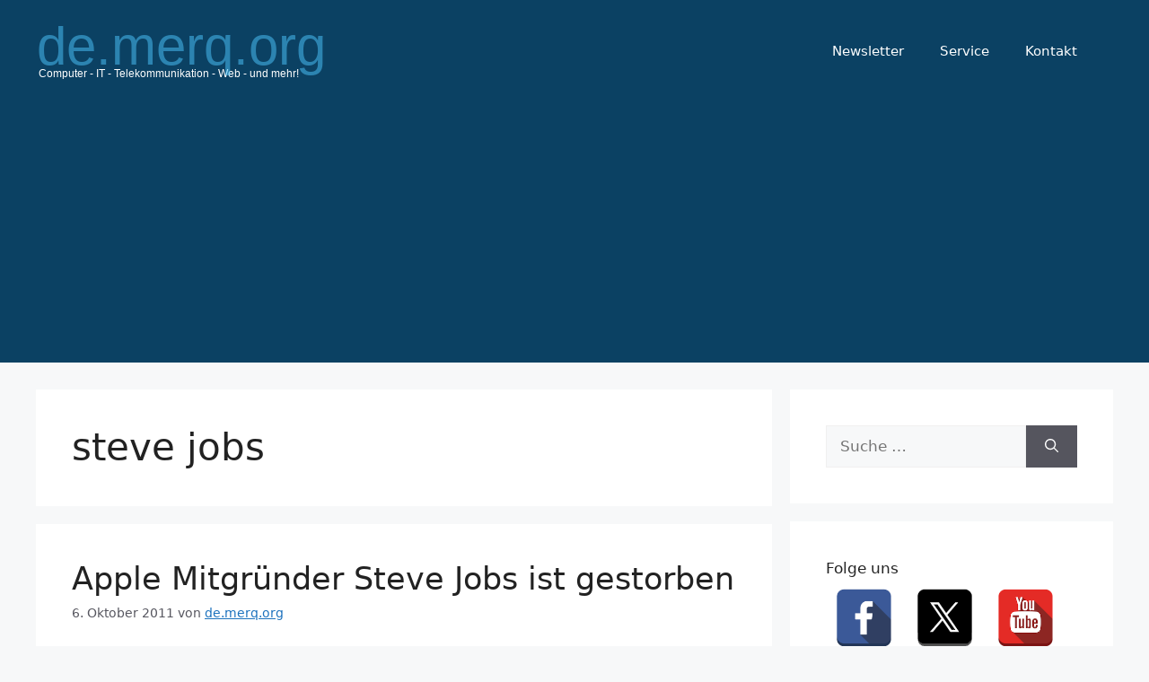

--- FILE ---
content_type: text/html; charset=UTF-8
request_url: https://de.merq.org/blog/tag/steve-jobs/
body_size: 12179
content:
<!DOCTYPE html>
<html lang="de">
<head>
	<meta charset="UTF-8">
	<link rel="profile" href="https://gmpg.org/xfn/11">
	<title>steve jobs &#8211; de.merq.org | IT- und Technikblog</title>
<meta name='robots' content='max-image-preview:large' />
	<style>img:is([sizes="auto" i], [sizes^="auto," i]) { contain-intrinsic-size: 3000px 1500px }</style>
	<meta name="viewport" content="width=device-width, initial-scale=1"><link rel="alternate" type="application/rss+xml" title="de.merq.org | IT- und Technikblog &raquo; Feed" href="https://de.merq.org/feed/" />
<link rel="alternate" type="application/rss+xml" title="de.merq.org | IT- und Technikblog &raquo; steve jobs Schlagwort-Feed" href="https://de.merq.org/blog/tag/steve-jobs/feed/" />
<script>
window._wpemojiSettings = {"baseUrl":"https:\/\/s.w.org\/images\/core\/emoji\/15.0.3\/72x72\/","ext":".png","svgUrl":"https:\/\/s.w.org\/images\/core\/emoji\/15.0.3\/svg\/","svgExt":".svg","source":{"concatemoji":"https:\/\/de.merq.org\/wp-includes\/js\/wp-emoji-release.min.js?ver=6.7.4"}};
/*! This file is auto-generated */
!function(i,n){var o,s,e;function c(e){try{var t={supportTests:e,timestamp:(new Date).valueOf()};sessionStorage.setItem(o,JSON.stringify(t))}catch(e){}}function p(e,t,n){e.clearRect(0,0,e.canvas.width,e.canvas.height),e.fillText(t,0,0);var t=new Uint32Array(e.getImageData(0,0,e.canvas.width,e.canvas.height).data),r=(e.clearRect(0,0,e.canvas.width,e.canvas.height),e.fillText(n,0,0),new Uint32Array(e.getImageData(0,0,e.canvas.width,e.canvas.height).data));return t.every(function(e,t){return e===r[t]})}function u(e,t,n){switch(t){case"flag":return n(e,"\ud83c\udff3\ufe0f\u200d\u26a7\ufe0f","\ud83c\udff3\ufe0f\u200b\u26a7\ufe0f")?!1:!n(e,"\ud83c\uddfa\ud83c\uddf3","\ud83c\uddfa\u200b\ud83c\uddf3")&&!n(e,"\ud83c\udff4\udb40\udc67\udb40\udc62\udb40\udc65\udb40\udc6e\udb40\udc67\udb40\udc7f","\ud83c\udff4\u200b\udb40\udc67\u200b\udb40\udc62\u200b\udb40\udc65\u200b\udb40\udc6e\u200b\udb40\udc67\u200b\udb40\udc7f");case"emoji":return!n(e,"\ud83d\udc26\u200d\u2b1b","\ud83d\udc26\u200b\u2b1b")}return!1}function f(e,t,n){var r="undefined"!=typeof WorkerGlobalScope&&self instanceof WorkerGlobalScope?new OffscreenCanvas(300,150):i.createElement("canvas"),a=r.getContext("2d",{willReadFrequently:!0}),o=(a.textBaseline="top",a.font="600 32px Arial",{});return e.forEach(function(e){o[e]=t(a,e,n)}),o}function t(e){var t=i.createElement("script");t.src=e,t.defer=!0,i.head.appendChild(t)}"undefined"!=typeof Promise&&(o="wpEmojiSettingsSupports",s=["flag","emoji"],n.supports={everything:!0,everythingExceptFlag:!0},e=new Promise(function(e){i.addEventListener("DOMContentLoaded",e,{once:!0})}),new Promise(function(t){var n=function(){try{var e=JSON.parse(sessionStorage.getItem(o));if("object"==typeof e&&"number"==typeof e.timestamp&&(new Date).valueOf()<e.timestamp+604800&&"object"==typeof e.supportTests)return e.supportTests}catch(e){}return null}();if(!n){if("undefined"!=typeof Worker&&"undefined"!=typeof OffscreenCanvas&&"undefined"!=typeof URL&&URL.createObjectURL&&"undefined"!=typeof Blob)try{var e="postMessage("+f.toString()+"("+[JSON.stringify(s),u.toString(),p.toString()].join(",")+"));",r=new Blob([e],{type:"text/javascript"}),a=new Worker(URL.createObjectURL(r),{name:"wpTestEmojiSupports"});return void(a.onmessage=function(e){c(n=e.data),a.terminate(),t(n)})}catch(e){}c(n=f(s,u,p))}t(n)}).then(function(e){for(var t in e)n.supports[t]=e[t],n.supports.everything=n.supports.everything&&n.supports[t],"flag"!==t&&(n.supports.everythingExceptFlag=n.supports.everythingExceptFlag&&n.supports[t]);n.supports.everythingExceptFlag=n.supports.everythingExceptFlag&&!n.supports.flag,n.DOMReady=!1,n.readyCallback=function(){n.DOMReady=!0}}).then(function(){return e}).then(function(){var e;n.supports.everything||(n.readyCallback(),(e=n.source||{}).concatemoji?t(e.concatemoji):e.wpemoji&&e.twemoji&&(t(e.twemoji),t(e.wpemoji)))}))}((window,document),window._wpemojiSettings);
</script>
<style id='wp-emoji-styles-inline-css'>

	img.wp-smiley, img.emoji {
		display: inline !important;
		border: none !important;
		box-shadow: none !important;
		height: 1em !important;
		width: 1em !important;
		margin: 0 0.07em !important;
		vertical-align: -0.1em !important;
		background: none !important;
		padding: 0 !important;
	}
</style>
<link rel='stylesheet' id='wp-block-library-css' href='https://de.merq.org/wp-includes/css/dist/block-library/style.min.css?ver=6.7.4' media='all' />
<style id='classic-theme-styles-inline-css'>
/*! This file is auto-generated */
.wp-block-button__link{color:#fff;background-color:#32373c;border-radius:9999px;box-shadow:none;text-decoration:none;padding:calc(.667em + 2px) calc(1.333em + 2px);font-size:1.125em}.wp-block-file__button{background:#32373c;color:#fff;text-decoration:none}
</style>
<style id='global-styles-inline-css'>
:root{--wp--preset--aspect-ratio--square: 1;--wp--preset--aspect-ratio--4-3: 4/3;--wp--preset--aspect-ratio--3-4: 3/4;--wp--preset--aspect-ratio--3-2: 3/2;--wp--preset--aspect-ratio--2-3: 2/3;--wp--preset--aspect-ratio--16-9: 16/9;--wp--preset--aspect-ratio--9-16: 9/16;--wp--preset--color--black: #000000;--wp--preset--color--cyan-bluish-gray: #abb8c3;--wp--preset--color--white: #ffffff;--wp--preset--color--pale-pink: #f78da7;--wp--preset--color--vivid-red: #cf2e2e;--wp--preset--color--luminous-vivid-orange: #ff6900;--wp--preset--color--luminous-vivid-amber: #fcb900;--wp--preset--color--light-green-cyan: #7bdcb5;--wp--preset--color--vivid-green-cyan: #00d084;--wp--preset--color--pale-cyan-blue: #8ed1fc;--wp--preset--color--vivid-cyan-blue: #0693e3;--wp--preset--color--vivid-purple: #9b51e0;--wp--preset--color--contrast: var(--contrast);--wp--preset--color--contrast-2: var(--contrast-2);--wp--preset--color--contrast-3: var(--contrast-3);--wp--preset--color--base: var(--base);--wp--preset--color--base-2: var(--base-2);--wp--preset--color--base-3: var(--base-3);--wp--preset--color--accent: var(--accent);--wp--preset--gradient--vivid-cyan-blue-to-vivid-purple: linear-gradient(135deg,rgba(6,147,227,1) 0%,rgb(155,81,224) 100%);--wp--preset--gradient--light-green-cyan-to-vivid-green-cyan: linear-gradient(135deg,rgb(122,220,180) 0%,rgb(0,208,130) 100%);--wp--preset--gradient--luminous-vivid-amber-to-luminous-vivid-orange: linear-gradient(135deg,rgba(252,185,0,1) 0%,rgba(255,105,0,1) 100%);--wp--preset--gradient--luminous-vivid-orange-to-vivid-red: linear-gradient(135deg,rgba(255,105,0,1) 0%,rgb(207,46,46) 100%);--wp--preset--gradient--very-light-gray-to-cyan-bluish-gray: linear-gradient(135deg,rgb(238,238,238) 0%,rgb(169,184,195) 100%);--wp--preset--gradient--cool-to-warm-spectrum: linear-gradient(135deg,rgb(74,234,220) 0%,rgb(151,120,209) 20%,rgb(207,42,186) 40%,rgb(238,44,130) 60%,rgb(251,105,98) 80%,rgb(254,248,76) 100%);--wp--preset--gradient--blush-light-purple: linear-gradient(135deg,rgb(255,206,236) 0%,rgb(152,150,240) 100%);--wp--preset--gradient--blush-bordeaux: linear-gradient(135deg,rgb(254,205,165) 0%,rgb(254,45,45) 50%,rgb(107,0,62) 100%);--wp--preset--gradient--luminous-dusk: linear-gradient(135deg,rgb(255,203,112) 0%,rgb(199,81,192) 50%,rgb(65,88,208) 100%);--wp--preset--gradient--pale-ocean: linear-gradient(135deg,rgb(255,245,203) 0%,rgb(182,227,212) 50%,rgb(51,167,181) 100%);--wp--preset--gradient--electric-grass: linear-gradient(135deg,rgb(202,248,128) 0%,rgb(113,206,126) 100%);--wp--preset--gradient--midnight: linear-gradient(135deg,rgb(2,3,129) 0%,rgb(40,116,252) 100%);--wp--preset--font-size--small: 13px;--wp--preset--font-size--medium: 20px;--wp--preset--font-size--large: 36px;--wp--preset--font-size--x-large: 42px;--wp--preset--spacing--20: 0.44rem;--wp--preset--spacing--30: 0.67rem;--wp--preset--spacing--40: 1rem;--wp--preset--spacing--50: 1.5rem;--wp--preset--spacing--60: 2.25rem;--wp--preset--spacing--70: 3.38rem;--wp--preset--spacing--80: 5.06rem;--wp--preset--shadow--natural: 6px 6px 9px rgba(0, 0, 0, 0.2);--wp--preset--shadow--deep: 12px 12px 50px rgba(0, 0, 0, 0.4);--wp--preset--shadow--sharp: 6px 6px 0px rgba(0, 0, 0, 0.2);--wp--preset--shadow--outlined: 6px 6px 0px -3px rgba(255, 255, 255, 1), 6px 6px rgba(0, 0, 0, 1);--wp--preset--shadow--crisp: 6px 6px 0px rgba(0, 0, 0, 1);}:where(.is-layout-flex){gap: 0.5em;}:where(.is-layout-grid){gap: 0.5em;}body .is-layout-flex{display: flex;}.is-layout-flex{flex-wrap: wrap;align-items: center;}.is-layout-flex > :is(*, div){margin: 0;}body .is-layout-grid{display: grid;}.is-layout-grid > :is(*, div){margin: 0;}:where(.wp-block-columns.is-layout-flex){gap: 2em;}:where(.wp-block-columns.is-layout-grid){gap: 2em;}:where(.wp-block-post-template.is-layout-flex){gap: 1.25em;}:where(.wp-block-post-template.is-layout-grid){gap: 1.25em;}.has-black-color{color: var(--wp--preset--color--black) !important;}.has-cyan-bluish-gray-color{color: var(--wp--preset--color--cyan-bluish-gray) !important;}.has-white-color{color: var(--wp--preset--color--white) !important;}.has-pale-pink-color{color: var(--wp--preset--color--pale-pink) !important;}.has-vivid-red-color{color: var(--wp--preset--color--vivid-red) !important;}.has-luminous-vivid-orange-color{color: var(--wp--preset--color--luminous-vivid-orange) !important;}.has-luminous-vivid-amber-color{color: var(--wp--preset--color--luminous-vivid-amber) !important;}.has-light-green-cyan-color{color: var(--wp--preset--color--light-green-cyan) !important;}.has-vivid-green-cyan-color{color: var(--wp--preset--color--vivid-green-cyan) !important;}.has-pale-cyan-blue-color{color: var(--wp--preset--color--pale-cyan-blue) !important;}.has-vivid-cyan-blue-color{color: var(--wp--preset--color--vivid-cyan-blue) !important;}.has-vivid-purple-color{color: var(--wp--preset--color--vivid-purple) !important;}.has-black-background-color{background-color: var(--wp--preset--color--black) !important;}.has-cyan-bluish-gray-background-color{background-color: var(--wp--preset--color--cyan-bluish-gray) !important;}.has-white-background-color{background-color: var(--wp--preset--color--white) !important;}.has-pale-pink-background-color{background-color: var(--wp--preset--color--pale-pink) !important;}.has-vivid-red-background-color{background-color: var(--wp--preset--color--vivid-red) !important;}.has-luminous-vivid-orange-background-color{background-color: var(--wp--preset--color--luminous-vivid-orange) !important;}.has-luminous-vivid-amber-background-color{background-color: var(--wp--preset--color--luminous-vivid-amber) !important;}.has-light-green-cyan-background-color{background-color: var(--wp--preset--color--light-green-cyan) !important;}.has-vivid-green-cyan-background-color{background-color: var(--wp--preset--color--vivid-green-cyan) !important;}.has-pale-cyan-blue-background-color{background-color: var(--wp--preset--color--pale-cyan-blue) !important;}.has-vivid-cyan-blue-background-color{background-color: var(--wp--preset--color--vivid-cyan-blue) !important;}.has-vivid-purple-background-color{background-color: var(--wp--preset--color--vivid-purple) !important;}.has-black-border-color{border-color: var(--wp--preset--color--black) !important;}.has-cyan-bluish-gray-border-color{border-color: var(--wp--preset--color--cyan-bluish-gray) !important;}.has-white-border-color{border-color: var(--wp--preset--color--white) !important;}.has-pale-pink-border-color{border-color: var(--wp--preset--color--pale-pink) !important;}.has-vivid-red-border-color{border-color: var(--wp--preset--color--vivid-red) !important;}.has-luminous-vivid-orange-border-color{border-color: var(--wp--preset--color--luminous-vivid-orange) !important;}.has-luminous-vivid-amber-border-color{border-color: var(--wp--preset--color--luminous-vivid-amber) !important;}.has-light-green-cyan-border-color{border-color: var(--wp--preset--color--light-green-cyan) !important;}.has-vivid-green-cyan-border-color{border-color: var(--wp--preset--color--vivid-green-cyan) !important;}.has-pale-cyan-blue-border-color{border-color: var(--wp--preset--color--pale-cyan-blue) !important;}.has-vivid-cyan-blue-border-color{border-color: var(--wp--preset--color--vivid-cyan-blue) !important;}.has-vivid-purple-border-color{border-color: var(--wp--preset--color--vivid-purple) !important;}.has-vivid-cyan-blue-to-vivid-purple-gradient-background{background: var(--wp--preset--gradient--vivid-cyan-blue-to-vivid-purple) !important;}.has-light-green-cyan-to-vivid-green-cyan-gradient-background{background: var(--wp--preset--gradient--light-green-cyan-to-vivid-green-cyan) !important;}.has-luminous-vivid-amber-to-luminous-vivid-orange-gradient-background{background: var(--wp--preset--gradient--luminous-vivid-amber-to-luminous-vivid-orange) !important;}.has-luminous-vivid-orange-to-vivid-red-gradient-background{background: var(--wp--preset--gradient--luminous-vivid-orange-to-vivid-red) !important;}.has-very-light-gray-to-cyan-bluish-gray-gradient-background{background: var(--wp--preset--gradient--very-light-gray-to-cyan-bluish-gray) !important;}.has-cool-to-warm-spectrum-gradient-background{background: var(--wp--preset--gradient--cool-to-warm-spectrum) !important;}.has-blush-light-purple-gradient-background{background: var(--wp--preset--gradient--blush-light-purple) !important;}.has-blush-bordeaux-gradient-background{background: var(--wp--preset--gradient--blush-bordeaux) !important;}.has-luminous-dusk-gradient-background{background: var(--wp--preset--gradient--luminous-dusk) !important;}.has-pale-ocean-gradient-background{background: var(--wp--preset--gradient--pale-ocean) !important;}.has-electric-grass-gradient-background{background: var(--wp--preset--gradient--electric-grass) !important;}.has-midnight-gradient-background{background: var(--wp--preset--gradient--midnight) !important;}.has-small-font-size{font-size: var(--wp--preset--font-size--small) !important;}.has-medium-font-size{font-size: var(--wp--preset--font-size--medium) !important;}.has-large-font-size{font-size: var(--wp--preset--font-size--large) !important;}.has-x-large-font-size{font-size: var(--wp--preset--font-size--x-large) !important;}
:where(.wp-block-post-template.is-layout-flex){gap: 1.25em;}:where(.wp-block-post-template.is-layout-grid){gap: 1.25em;}
:where(.wp-block-columns.is-layout-flex){gap: 2em;}:where(.wp-block-columns.is-layout-grid){gap: 2em;}
:root :where(.wp-block-pullquote){font-size: 1.5em;line-height: 1.6;}
</style>
<link rel='stylesheet' id='ssb-front-css-css' href='https://de.merq.org/wp-content/plugins/simple-social-buttons/assets/css/front.css?ver=5.3.1' media='all' />
<link rel='stylesheet' id='spacexchimp_p005-bootstrap-tooltip-css-css' href='https://de.merq.org/wp-content/plugins/social-media-buttons-toolbar/inc/lib/bootstrap-tooltip/bootstrap-tooltip.css?ver=4.73' media='all' />
<link rel='stylesheet' id='spacexchimp_p005-frontend-css-css' href='https://de.merq.org/wp-content/plugins/social-media-buttons-toolbar/inc/css/frontend.css?ver=4.73' media='all' />
<style id='spacexchimp_p005-frontend-css-inline-css'>

                    .sxc-follow-buttons {
                        text-align: left !important;
                    }
                    .sxc-follow-buttons .sxc-follow-button,
                    .sxc-follow-buttons .sxc-follow-button a,
                    .sxc-follow-buttons .sxc-follow-button a img {
                        width: 65px !important;
                        height: 65px !important;
                    }
                    .sxc-follow-buttons .sxc-follow-button {
                        margin: 10px !important;
                    }
                  
</style>
<link rel='stylesheet' id='wpappbox-css' href='https://de.merq.org/wp-content/plugins/wp-appbox/css/styles.min.css?ver=2.4.6' media='screen' />
<link rel='stylesheet' id='generate-style-css' href='https://de.merq.org/wp-content/themes/generatepress/assets/css/main.min.css?ver=3.1.3' media='all' />
<style id='generate-style-inline-css'>
body{background-color:var(--base-2);color:var(--contrast);}a{color:var(--accent);}a{text-decoration:underline;}.entry-title a, .site-branding a, a.button, .wp-block-button__link, .main-navigation a{text-decoration:none;}a:hover, a:focus, a:active{color:var(--contrast);}.wp-block-group__inner-container{max-width:1200px;margin-left:auto;margin-right:auto;}:root{--contrast:#222222;--contrast-2:#575760;--contrast-3:#b2b2be;--base:#f0f0f0;--base-2:#f7f8f9;--base-3:#ffffff;--accent:#1e73be;}.has-contrast-color{color:#222222;}.has-contrast-background-color{background-color:#222222;}.has-contrast-2-color{color:#575760;}.has-contrast-2-background-color{background-color:#575760;}.has-contrast-3-color{color:#b2b2be;}.has-contrast-3-background-color{background-color:#b2b2be;}.has-base-color{color:#f0f0f0;}.has-base-background-color{background-color:#f0f0f0;}.has-base-2-color{color:#f7f8f9;}.has-base-2-background-color{background-color:#f7f8f9;}.has-base-3-color{color:#ffffff;}.has-base-3-background-color{background-color:#ffffff;}.has-accent-color{color:#1e73be;}.has-accent-background-color{background-color:#1e73be;}.top-bar{background-color:#636363;color:#ffffff;}.top-bar a{color:#ffffff;}.top-bar a:hover{color:#303030;}.site-header{background-color:#0B4163;}.main-title a,.main-title a:hover{color:var(--contrast);}.site-description{color:var(--contrast-2);}.mobile-menu-control-wrapper .menu-toggle,.mobile-menu-control-wrapper .menu-toggle:hover,.mobile-menu-control-wrapper .menu-toggle:focus,.has-inline-mobile-toggle #site-navigation.toggled{background-color:rgba(0, 0, 0, 0.02);}.main-navigation,.main-navigation ul ul{background-color:#0B4163;}.main-navigation .main-nav ul li a, .main-navigation .menu-toggle, .main-navigation .menu-bar-items{color:var(--base-3);}.main-navigation .main-nav ul li:not([class*="current-menu-"]):hover > a, .main-navigation .main-nav ul li:not([class*="current-menu-"]):focus > a, .main-navigation .main-nav ul li.sfHover:not([class*="current-menu-"]) > a, .main-navigation .menu-bar-item:hover > a, .main-navigation .menu-bar-item.sfHover > a{color:var(--accent);}button.menu-toggle:hover,button.menu-toggle:focus{color:var(--base-3);}.main-navigation .main-nav ul li[class*="current-menu-"] > a{color:var(--accent);}.navigation-search input[type="search"],.navigation-search input[type="search"]:active, .navigation-search input[type="search"]:focus, .main-navigation .main-nav ul li.search-item.active > a, .main-navigation .menu-bar-items .search-item.active > a{color:var(--accent);}.main-navigation ul ul{background-color:var(--base);}.separate-containers .inside-article, .separate-containers .comments-area, .separate-containers .page-header, .one-container .container, .separate-containers .paging-navigation, .inside-page-header{background-color:var(--base-3);}.entry-title a{color:var(--contrast);}.entry-title a:hover{color:var(--contrast-2);}.entry-meta{color:var(--contrast-2);}.sidebar .widget{background-color:var(--base-3);}.footer-widgets{background-color:var(--base-3);}.site-info{background-color:var(--base-3);}input[type="text"],input[type="email"],input[type="url"],input[type="password"],input[type="search"],input[type="tel"],input[type="number"],textarea,select{color:var(--contrast);background-color:var(--base-2);border-color:var(--base);}input[type="text"]:focus,input[type="email"]:focus,input[type="url"]:focus,input[type="password"]:focus,input[type="search"]:focus,input[type="tel"]:focus,input[type="number"]:focus,textarea:focus,select:focus{color:var(--contrast);background-color:var(--base-2);border-color:var(--contrast-3);}button,html input[type="button"],input[type="reset"],input[type="submit"],a.button,a.wp-block-button__link:not(.has-background){color:#ffffff;background-color:#55555e;}button:hover,html input[type="button"]:hover,input[type="reset"]:hover,input[type="submit"]:hover,a.button:hover,button:focus,html input[type="button"]:focus,input[type="reset"]:focus,input[type="submit"]:focus,a.button:focus,a.wp-block-button__link:not(.has-background):active,a.wp-block-button__link:not(.has-background):focus,a.wp-block-button__link:not(.has-background):hover{color:#ffffff;background-color:#3f4047;}a.generate-back-to-top{background-color:rgba( 0,0,0,0.4 );color:#ffffff;}a.generate-back-to-top:hover,a.generate-back-to-top:focus{background-color:rgba( 0,0,0,0.6 );color:#ffffff;}@media (max-width:768px){.main-navigation .menu-bar-item:hover > a, .main-navigation .menu-bar-item.sfHover > a{background:none;color:var(--base-3);}}.nav-below-header .main-navigation .inside-navigation.grid-container, .nav-above-header .main-navigation .inside-navigation.grid-container{padding:0px 20px 0px 20px;}.site-main .wp-block-group__inner-container{padding:40px;}.separate-containers .paging-navigation{padding-top:20px;padding-bottom:20px;}.entry-content .alignwide, body:not(.no-sidebar) .entry-content .alignfull{margin-left:-40px;width:calc(100% + 80px);max-width:calc(100% + 80px);}.rtl .menu-item-has-children .dropdown-menu-toggle{padding-left:20px;}.rtl .main-navigation .main-nav ul li.menu-item-has-children > a{padding-right:20px;}@media (max-width:768px){.separate-containers .inside-article, .separate-containers .comments-area, .separate-containers .page-header, .separate-containers .paging-navigation, .one-container .site-content, .inside-page-header{padding:30px;}.site-main .wp-block-group__inner-container{padding:30px;}.inside-top-bar{padding-right:30px;padding-left:30px;}.inside-header{padding-right:30px;padding-left:30px;}.widget-area .widget{padding-top:30px;padding-right:30px;padding-bottom:30px;padding-left:30px;}.footer-widgets-container{padding-top:30px;padding-right:30px;padding-bottom:30px;padding-left:30px;}.inside-site-info{padding-right:30px;padding-left:30px;}.entry-content .alignwide, body:not(.no-sidebar) .entry-content .alignfull{margin-left:-30px;width:calc(100% + 60px);max-width:calc(100% + 60px);}.one-container .site-main .paging-navigation{margin-bottom:20px;}}/* End cached CSS */.is-right-sidebar{width:30%;}.is-left-sidebar{width:30%;}.site-content .content-area{width:70%;}@media (max-width:768px){.main-navigation .menu-toggle,.sidebar-nav-mobile:not(#sticky-placeholder){display:block;}.main-navigation ul,.gen-sidebar-nav,.main-navigation:not(.slideout-navigation):not(.toggled) .main-nav > ul,.has-inline-mobile-toggle #site-navigation .inside-navigation > *:not(.navigation-search):not(.main-nav){display:none;}.nav-align-right .inside-navigation,.nav-align-center .inside-navigation{justify-content:space-between;}.has-inline-mobile-toggle .mobile-menu-control-wrapper{display:flex;flex-wrap:wrap;}.has-inline-mobile-toggle .inside-header{flex-direction:row;text-align:left;flex-wrap:wrap;}.has-inline-mobile-toggle .header-widget,.has-inline-mobile-toggle #site-navigation{flex-basis:100%;}.nav-float-left .has-inline-mobile-toggle #site-navigation{order:10;}}
</style>
<script src="https://de.merq.org/wp-content/plugins/simple-social-buttons/assets/js/frontend-blocks.js?ver=5.3.1" id="ssb-blocks-front-js-js"></script>
<script src="https://de.merq.org/wp-includes/js/jquery/jquery.min.js?ver=3.7.1" id="jquery-core-js"></script>
<script src="https://de.merq.org/wp-includes/js/jquery/jquery-migrate.min.js?ver=3.4.1" id="jquery-migrate-js"></script>
<script id="ssb-front-js-js-extra">
var SSB = {"ajax_url":"https:\/\/de.merq.org\/wp-admin\/admin-ajax.php","fb_share_nonce":"c2223abc8a"};
</script>
<script src="https://de.merq.org/wp-content/plugins/simple-social-buttons/assets/js/front.js?ver=5.3.1" id="ssb-front-js-js"></script>
<script src="https://de.merq.org/wp-content/plugins/social-media-buttons-toolbar/inc/lib/bootstrap-tooltip/bootstrap-tooltip.js?ver=4.73" id="spacexchimp_p005-bootstrap-tooltip-js-js"></script>
<link rel="https://api.w.org/" href="https://de.merq.org/wp-json/" /><link rel="alternate" title="JSON" type="application/json" href="https://de.merq.org/wp-json/wp/v2/tags/1338" /><link rel="EditURI" type="application/rsd+xml" title="RSD" href="https://de.merq.org/xmlrpc.php?rsd" />
<meta name="generator" content="WordPress 6.7.4" />
 <style media="screen">

		.simplesocialbuttons.simplesocialbuttons_inline .ssb-fb-like {
	  margin: ;
	}
		 /*inline margin*/
	
	
	
	
	
	
			 .simplesocialbuttons.simplesocialbuttons_inline.simplesocial-simple-icons button{
		 margin: ;
	 }

			 /*margin-digbar*/

	
	
	
	
	
	
	
</style>

<!-- Open Graph Meta Tags generated by Simple Social Buttons 5.3.1 -->
<meta property="og:title" content="Apple Mitgründer Steve Jobs ist gestorben - de.merq.org | IT- und Technikblog" />
<meta property="og:description" content="Der ehemalige CEO von Apple ist im Alter von 56 Jahren am Mittwoch verstorben. Dies teilt Apple nun auch auf seiner Internetseite mit. Auch sein Nachfolger Tim Cook bezeichnete den Tod Jobs als drastischen Verlust. Jobs hatte das Unternehmen als Mitgr&uuml;nder aufgebaut und viele Ideen, welche zu dem heutigen Erfolg Apples f&uuml;hrten, eingebracht. Selbst, nachdem er an Krebs erkrankte, wollte&hellip;" />
<meta property="og:url" content="https://de.merq.org/blog/2011/10/06/apple-mitgrnder-steve-jobs-ist-gestorben/" />
<meta property="og:site_name" content="de.merq.org | IT- und Technikblog" />
<meta property="og:image" content="http://cdn.cloudu.de/etc/db/public/merqpic/41.jpg" />
<meta name="twitter:card" content="summary_large_image" />
<meta name="twitter:description" content="Der ehemalige CEO von Apple ist im Alter von 56 Jahren am Mittwoch verstorben. Dies teilt Apple nun auch auf seiner Internetseite mit. Auch sein Nachfolger Tim Cook bezeichnete den Tod Jobs als drastischen Verlust. Jobs hatte das Unternehmen als Mitgr&uuml;nder aufgebaut und viele Ideen, welche zu dem heutigen Erfolg Apples f&uuml;hrten, eingebracht. Selbst, nachdem er an Krebs erkrankte, wollte&hellip;" />
<meta name="twitter:title" content="Apple Mitgründer Steve Jobs ist gestorben - de.merq.org | IT- und Technikblog" />
<meta property="twitter:image" content="http://cdn.cloudu.de/etc/db/public/merqpic/41.jpg" />
		<style id="wp-custom-css">
			.menu-toggle {display:none !important;}

@media (min-width:1210px) {
.inside-header {
  padding: 20px 0 !important;
}}

.has-inline-mobile-toggle .header-widget, .has-inline-mobile-toggle #site-navigation {
  flex-basis: initial !important;
}		</style>
		</head>

<body class="archive tag tag-steve-jobs tag-1338 wp-custom-logo wp-embed-responsive right-sidebar nav-float-right separate-containers header-aligned-left dropdown-hover" itemtype="https://schema.org/Blog" itemscope>
	<a class="screen-reader-text skip-link" href="#content" title="Zum Inhalt springen">Zum Inhalt springen</a>		<header class="site-header has-inline-mobile-toggle" id="masthead" aria-label="Site"  itemtype="https://schema.org/WPHeader" itemscope>
			<div class="inside-header grid-container">
				<div class="site-logo">
					<a href="https://de.merq.org/" title="de.merq.org | IT- und Technikblog" rel="home">
						<img  class="header-image is-logo-image" alt="de.merq.org | IT- und Technikblog" src="https://de.merq.org/wp-content/uploads/2024/12/logo_orig-Kopie-6.svg" title="de.merq.org | IT- und Technikblog" width="372" height="74" />
					</a>
				</div>	<nav class="main-navigation mobile-menu-control-wrapper" id="mobile-menu-control-wrapper" aria-label="Mobile Toggle">
				<button data-nav="site-navigation" class="menu-toggle" aria-controls="primary-menu" aria-expanded="false">
			<span class="gp-icon icon-menu-bars"><svg viewBox="0 0 512 512" aria-hidden="true" xmlns="http://www.w3.org/2000/svg" width="1em" height="1em"><path d="M0 96c0-13.255 10.745-24 24-24h464c13.255 0 24 10.745 24 24s-10.745 24-24 24H24c-13.255 0-24-10.745-24-24zm0 160c0-13.255 10.745-24 24-24h464c13.255 0 24 10.745 24 24s-10.745 24-24 24H24c-13.255 0-24-10.745-24-24zm0 160c0-13.255 10.745-24 24-24h464c13.255 0 24 10.745 24 24s-10.745 24-24 24H24c-13.255 0-24-10.745-24-24z" /></svg><svg viewBox="0 0 512 512" aria-hidden="true" xmlns="http://www.w3.org/2000/svg" width="1em" height="1em"><path d="M71.029 71.029c9.373-9.372 24.569-9.372 33.942 0L256 222.059l151.029-151.03c9.373-9.372 24.569-9.372 33.942 0 9.372 9.373 9.372 24.569 0 33.942L289.941 256l151.03 151.029c9.372 9.373 9.372 24.569 0 33.942-9.373 9.372-24.569 9.372-33.942 0L256 289.941l-151.029 151.03c-9.373 9.372-24.569 9.372-33.942 0-9.372-9.373-9.372-24.569 0-33.942L222.059 256 71.029 104.971c-9.372-9.373-9.372-24.569 0-33.942z" /></svg></span><span class="screen-reader-text">Menü</span>		</button>
	</nav>
			<nav class="main-navigation sub-menu-right" id="site-navigation" aria-label="Primary"  itemtype="https://schema.org/SiteNavigationElement" itemscope>
			<div class="inside-navigation grid-container">
								<button class="menu-toggle" aria-controls="primary-menu" aria-expanded="false">
					<span class="gp-icon icon-menu-bars"><svg viewBox="0 0 512 512" aria-hidden="true" xmlns="http://www.w3.org/2000/svg" width="1em" height="1em"><path d="M0 96c0-13.255 10.745-24 24-24h464c13.255 0 24 10.745 24 24s-10.745 24-24 24H24c-13.255 0-24-10.745-24-24zm0 160c0-13.255 10.745-24 24-24h464c13.255 0 24 10.745 24 24s-10.745 24-24 24H24c-13.255 0-24-10.745-24-24zm0 160c0-13.255 10.745-24 24-24h464c13.255 0 24 10.745 24 24s-10.745 24-24 24H24c-13.255 0-24-10.745-24-24z" /></svg><svg viewBox="0 0 512 512" aria-hidden="true" xmlns="http://www.w3.org/2000/svg" width="1em" height="1em"><path d="M71.029 71.029c9.373-9.372 24.569-9.372 33.942 0L256 222.059l151.029-151.03c9.373-9.372 24.569-9.372 33.942 0 9.372 9.373 9.372 24.569 0 33.942L289.941 256l151.03 151.029c9.372 9.373 9.372 24.569 0 33.942-9.373 9.372-24.569 9.372-33.942 0L256 289.941l-151.029 151.03c-9.373 9.372-24.569 9.372-33.942 0-9.372-9.373-9.372-24.569 0-33.942L222.059 256 71.029 104.971c-9.372-9.373-9.372-24.569 0-33.942z" /></svg></span><span class="mobile-menu">Menü</span>				</button>
				<div id="primary-menu" class="main-nav"><ul id="menu-menue" class=" menu sf-menu"><li id="menu-item-3517" class="menu-item menu-item-type-custom menu-item-object-custom menu-item-3517"><a href="https://feedrabbit.com/signup?return_url=%2Fsubscriptions%2Fnew%3Furl%3Dhttps%253A%252F%252Ffeeds.feedburner.com%252Fmerq%252FMOnw">Newsletter</a></li>
<li id="menu-item-3516" class="menu-item menu-item-type-post_type menu-item-object-page menu-item-3516"><a href="https://de.merq.org/anwendungen-tools/">Service</a></li>
<li id="menu-item-3515" class="menu-item menu-item-type-post_type menu-item-object-page menu-item-3515"><a href="https://de.merq.org/kontakt-merq/">Kontakt</a></li>
</ul></div>			</div>
		</nav>
					<div class="header-widget">
				<aside id="block-5" class="widget inner-padding widget_block"><script async src="https://pagead2.googlesyndication.com/pagead/js/adsbygoogle.js?client=ca-pub-7819299620890128"
     crossorigin="anonymous"></script></aside>			</div>
						</div>
		</header>
		
	<div class="site grid-container container hfeed" id="page">
				<div class="site-content" id="content">
			
	<div class="content-area" id="primary">
		<main class="site-main" id="main">
					<header class="page-header" aria-label="Page">
			
			<h1 class="page-title">
				steve jobs			</h1>

					</header>
		<article id="post-1770" class="post-1770 post type-post status-publish format-standard hentry category-allgemein category-news category-telekommunikation tag-apple tag-ceo tag-jobs-apple tag-steve-jobs tag-steve-jobs-verstorben tag-unternehmen" itemtype="https://schema.org/CreativeWork" itemscope>
	<div class="inside-article">
					<header class="entry-header" aria-label="Inhalt">
				<h2 class="entry-title" itemprop="headline"><a href="https://de.merq.org/blog/2011/10/06/apple-mitgrnder-steve-jobs-ist-gestorben/" rel="bookmark">Apple Mitgründer Steve Jobs ist gestorben</a></h2>		<div class="entry-meta">
			<span class="posted-on"><time class="entry-date published" datetime="2011-10-06T10:18:30+02:00" itemprop="datePublished">6. Oktober 2011</time></span> <span class="byline">von <span class="author vcard" itemprop="author" itemtype="https://schema.org/Person" itemscope><a class="url fn n" href="https://de.merq.org/blog/author/admin/" title="Alle Beiträge von de.merq.org anzeigen" rel="author" itemprop="url"><span class="author-name" itemprop="name">de.merq.org</span></a></span></span> 		</div>
					</header>
			
			<div class="entry-summary" itemprop="text">
				<p>Der ehemalige CEO von Apple ist im Alter von 56 Jahren am Mittwoch verstorben. Dies teilt Apple nun auch auf seiner Internetseite mit. Auch sein Nachfolger Tim Cook bezeichnete den Tod Jobs als drastischen Verlust. Jobs hatte das Unternehmen als Mitgr&uuml;nder aufgebaut und viele Ideen, welche zu dem heutigen Erfolg Apples f&uuml;hrten, eingebracht. Selbst, nachdem &#8230; <a title="Apple Mitgründer Steve Jobs ist gestorben" class="read-more" href="https://de.merq.org/blog/2011/10/06/apple-mitgrnder-steve-jobs-ist-gestorben/" aria-label="Mehr dazu unter Apple Mitgründer Steve Jobs ist gestorben">Weiterlesen</a></p>
			</div>

				<footer class="entry-meta" aria-label="Entry meta">
			<span class="cat-links"><span class="gp-icon icon-categories"><svg viewBox="0 0 512 512" aria-hidden="true" xmlns="http://www.w3.org/2000/svg" width="1em" height="1em"><path d="M0 112c0-26.51 21.49-48 48-48h110.014a48 48 0 0143.592 27.907l12.349 26.791A16 16 0 00228.486 128H464c26.51 0 48 21.49 48 48v224c0 26.51-21.49 48-48 48H48c-26.51 0-48-21.49-48-48V112z" /></svg></span><span class="screen-reader-text">Kategorien </span><a href="https://de.merq.org/blog/category/allgemein/" rel="category tag">Allgemein</a>, <a href="https://de.merq.org/blog/category/news/" rel="category tag">News</a>, <a href="https://de.merq.org/blog/category/telekommunikation/" rel="category tag">Telekommunikation</a></span> <span class="tags-links"><span class="gp-icon icon-tags"><svg viewBox="0 0 512 512" aria-hidden="true" xmlns="http://www.w3.org/2000/svg" width="1em" height="1em"><path d="M20 39.5c-8.836 0-16 7.163-16 16v176c0 4.243 1.686 8.313 4.687 11.314l224 224c6.248 6.248 16.378 6.248 22.626 0l176-176c6.244-6.244 6.25-16.364.013-22.615l-223.5-224A15.999 15.999 0 00196.5 39.5H20zm56 96c0-13.255 10.745-24 24-24s24 10.745 24 24-10.745 24-24 24-24-10.745-24-24z"/><path d="M259.515 43.015c4.686-4.687 12.284-4.687 16.97 0l228 228c4.686 4.686 4.686 12.284 0 16.97l-180 180c-4.686 4.687-12.284 4.687-16.97 0-4.686-4.686-4.686-12.284 0-16.97L479.029 279.5 259.515 59.985c-4.686-4.686-4.686-12.284 0-16.97z" /></svg></span><span class="screen-reader-text">Schlagwörter </span><a href="https://de.merq.org/blog/tag/apple/" rel="tag">Apple</a>, <a href="https://de.merq.org/blog/tag/ceo/" rel="tag">ceo</a>, <a href="https://de.merq.org/blog/tag/jobs-apple/" rel="tag">jobs apple</a>, <a href="https://de.merq.org/blog/tag/steve-jobs/" rel="tag">steve jobs</a>, <a href="https://de.merq.org/blog/tag/steve-jobs-verstorben/" rel="tag">steve jobs verstorben</a>, <a href="https://de.merq.org/blog/tag/unternehmen/" rel="tag">unternehmen</a></span> 		</footer>
			</div>
</article>
<article id="post-1666" class="post-1666 post type-post status-publish format-standard hentry category-review category-news category-software-2 category-telekommunikation tag-apple tag-apple-grunder tag-ipad tag-iphone tag-steve tag-steve-jobs" itemtype="https://schema.org/CreativeWork" itemscope>
	<div class="inside-article">
					<header class="entry-header" aria-label="Inhalt">
				<h2 class="entry-title" itemprop="headline"><a href="https://de.merq.org/blog/2011/08/25/apple-rcktritt-von-steve-jobs/" rel="bookmark">Apple: Rücktritt von Steve Jobs</a></h2>		<div class="entry-meta">
			<span class="posted-on"><time class="entry-date published" datetime="2011-08-25T16:14:24+02:00" itemprop="datePublished">25. August 2011</time></span> <span class="byline">von <span class="author vcard" itemprop="author" itemtype="https://schema.org/Person" itemscope><a class="url fn n" href="https://de.merq.org/blog/author/admin/" title="Alle Beiträge von de.merq.org anzeigen" rel="author" itemprop="url"><span class="author-name" itemprop="name">de.merq.org</span></a></span></span> 		</div>
					</header>
			
			<div class="entry-summary" itemprop="text">
				<p>Der Apple-Gr&uuml;nder hat nun sein Amt als Vorstandsmitglied (CEO) niedergelegt. Er war schon einige Monate zuvor gesundheitlich geschw&auml;cht und k&ouml;nne nun den Erwartungen nicht gerecht werden. Er bleibt allerdings noch im Aufsichtsrat und ist dort als Aufsichtsratsvorsitzender t&auml;tig. Nachdem diese News bekannt gegeben wurde, ist auch die entsprechende Aktie stark gefallen. Sein Nachfolger ist nun &#8230; <a title="Apple: Rücktritt von Steve Jobs" class="read-more" href="https://de.merq.org/blog/2011/08/25/apple-rcktritt-von-steve-jobs/" aria-label="Mehr dazu unter Apple: Rücktritt von Steve Jobs">Weiterlesen</a></p>
			</div>

				<footer class="entry-meta" aria-label="Entry meta">
			<span class="cat-links"><span class="gp-icon icon-categories"><svg viewBox="0 0 512 512" aria-hidden="true" xmlns="http://www.w3.org/2000/svg" width="1em" height="1em"><path d="M0 112c0-26.51 21.49-48 48-48h110.014a48 48 0 0143.592 27.907l12.349 26.791A16 16 0 00228.486 128H464c26.51 0 48 21.49 48 48v224c0 26.51-21.49 48-48 48H48c-26.51 0-48-21.49-48-48V112z" /></svg></span><span class="screen-reader-text">Kategorien </span><a href="https://de.merq.org/blog/category/review/" rel="category tag">Hardware</a>, <a href="https://de.merq.org/blog/category/news/" rel="category tag">News</a>, <a href="https://de.merq.org/blog/category/software-2/" rel="category tag">Software</a>, <a href="https://de.merq.org/blog/category/telekommunikation/" rel="category tag">Telekommunikation</a></span> <span class="tags-links"><span class="gp-icon icon-tags"><svg viewBox="0 0 512 512" aria-hidden="true" xmlns="http://www.w3.org/2000/svg" width="1em" height="1em"><path d="M20 39.5c-8.836 0-16 7.163-16 16v176c0 4.243 1.686 8.313 4.687 11.314l224 224c6.248 6.248 16.378 6.248 22.626 0l176-176c6.244-6.244 6.25-16.364.013-22.615l-223.5-224A15.999 15.999 0 00196.5 39.5H20zm56 96c0-13.255 10.745-24 24-24s24 10.745 24 24-10.745 24-24 24-24-10.745-24-24z"/><path d="M259.515 43.015c4.686-4.687 12.284-4.687 16.97 0l228 228c4.686 4.686 4.686 12.284 0 16.97l-180 180c-4.686 4.687-12.284 4.687-16.97 0-4.686-4.686-4.686-12.284 0-16.97L479.029 279.5 259.515 59.985c-4.686-4.686-4.686-12.284 0-16.97z" /></svg></span><span class="screen-reader-text">Schlagwörter </span><a href="https://de.merq.org/blog/tag/apple/" rel="tag">Apple</a>, <a href="https://de.merq.org/blog/tag/apple-grunder/" rel="tag">apple gründer</a>, <a href="https://de.merq.org/blog/tag/ipad/" rel="tag">iPad</a>, <a href="https://de.merq.org/blog/tag/iphone/" rel="tag">Iphone</a>, <a href="https://de.merq.org/blog/tag/steve/" rel="tag">steve</a>, <a href="https://de.merq.org/blog/tag/steve-jobs/" rel="tag">steve jobs</a></span> 		</footer>
			</div>
</article>
		</main>
	</div>

	<div class="widget-area sidebar is-right-sidebar" id="right-sidebar">
	<div class="inside-right-sidebar">
		<aside id="search-2" class="widget inner-padding widget_search"><form method="get" class="search-form" action="https://de.merq.org/">
	<label>
		<span class="screen-reader-text">Suche nach:</span>
		<input type="search" class="search-field" placeholder="Suche&#160;&hellip;" value="" name="s" title="Suche nach:">
	</label>
	<button class="search-submit" aria-label="Suchen"><span class="gp-icon icon-search"><svg viewBox="0 0 512 512" aria-hidden="true" xmlns="http://www.w3.org/2000/svg" width="1em" height="1em"><path fill-rule="evenodd" clip-rule="evenodd" d="M208 48c-88.366 0-160 71.634-160 160s71.634 160 160 160 160-71.634 160-160S296.366 48 208 48zM0 208C0 93.125 93.125 0 208 0s208 93.125 208 208c0 48.741-16.765 93.566-44.843 129.024l133.826 134.018c9.366 9.379 9.355 24.575-.025 33.941-9.379 9.366-24.575 9.355-33.941-.025L337.238 370.987C301.747 399.167 256.839 416 208 416 93.125 416 0 322.875 0 208z" /></svg></span></button></form>
</aside><aside id="block-6" class="widget inner-padding widget_block">Folge uns
<ul class="sxc-follow-buttons">
<li class="sxc-follow-button">
                                    <a
                                        href="https://facebook.com/merqde"
                                        data-toggle="tooltip"
                                        title="Facebook"
                                        target="_blank"
                                    >
                                        <img decoding="async"
                                            src="https://de.merq.org/wp-content/plugins/social-media-buttons-toolbar/inc/img/social-media-icons/facebook.png"
                                            alt="Facebook"
                                        />
                                    </a>
                              </li>
<li class="sxc-follow-button">
                                    <a
                                        href="https://twitter.com/merqde"
                                        data-toggle="tooltip"
                                        title="Twitter"
                                        target="_blank"
                                    >
                                        <img decoding="async"
                                            src="https://de.merq.org/wp-content/plugins/social-media-buttons-toolbar/inc/img/social-media-icons/twitter.png"
                                            alt="Twitter"
                                        />
                                    </a>
                              </li>
<li class="sxc-follow-button">
                                    <a
                                        href="https://www.youtube.com/user/merqde?sub_confirmation=1"
                                        data-toggle="tooltip"
                                        title="YouTube"
                                        target="_blank"
                                    >
                                        <img decoding="async"
                                            src="https://de.merq.org/wp-content/plugins/social-media-buttons-toolbar/inc/img/social-media-icons/youtube.png"
                                            alt="YouTube"
                                        />
                                    </a>
                              </li>
<li class="sxc-follow-button">
                                    <a
                                        href="https://www.vimeo.com/user5148682"
                                        data-toggle="tooltip"
                                        title="Vimeo"
                                        target="_blank"
                                    >
                                        <img decoding="async"
                                            src="https://de.merq.org/wp-content/plugins/social-media-buttons-toolbar/inc/img/social-media-icons/vimeo.png"
                                            alt="Vimeo"
                                        />
                                    </a>
                              </li>
<li class="sxc-follow-button">
                                    <a
                                        href="https://merqde.tumblr.com/"
                                        data-toggle="tooltip"
                                        title="Tumblr"
                                        target="_blank"
                                    >
                                        <img decoding="async"
                                            src="https://de.merq.org/wp-content/plugins/social-media-buttons-toolbar/inc/img/social-media-icons/tumblr.png"
                                            alt="Tumblr"
                                        />
                                    </a>
                              </li>
<li class="sxc-follow-button">
                                    <a
                                        href="https://feeds.feedburner.com/merq/MOnw"
                                        data-toggle="tooltip"
                                        title="RSS Feed"
                                        target="_blank"
                                    >
                                        <img decoding="async"
                                            src="https://de.merq.org/wp-content/plugins/social-media-buttons-toolbar/inc/img/social-media-icons/rss-feed.png"
                                            alt="RSS Feed"
                                        />
                                    </a>
                              </li>
</ul>
<script type='text/javascript'>
                    jQuery(document).ready(function($) {

                        // Enable Bootstrap Tooltips
                        $('[data-toggle="tooltip"]').tooltip();

                    });
               </script></aside><aside id="categories-2" class="widget inner-padding widget_categories"><h2 class="widget-title">Kategorien</h2>
			<ul>
					<li class="cat-item cat-item-1"><a href="https://de.merq.org/blog/category/allgemein/">Allgemein</a>
</li>
	<li class="cat-item cat-item-2"><a href="https://de.merq.org/blog/category/de-merq-org/">de.merq.org</a>
</li>
	<li class="cat-item cat-item-3"><a href="https://de.merq.org/blog/category/review/">Hardware</a>
</li>
	<li class="cat-item cat-item-4"><a href="https://de.merq.org/blog/category/news/">News</a>
</li>
	<li class="cat-item cat-item-5"><a href="https://de.merq.org/blog/category/software-2/">Software</a>
</li>
	<li class="cat-item cat-item-6"><a href="https://de.merq.org/blog/category/telekommunikation/">Telekommunikation</a>
</li>
	<li class="cat-item cat-item-7"><a href="https://de.merq.org/blog/category/tutorial/">Tutorial</a>
</li>
	<li class="cat-item cat-item-8"><a href="https://de.merq.org/blog/category/video-review/">Video-Review</a>
</li>
			</ul>

			</aside><aside id="tag_cloud-2" class="widget inner-padding widget_tag_cloud"><h2 class="widget-title">Schlagwörter</h2><div class="tagcloud"><a href="https://de.merq.org/blog/tag/amazon/" class="tag-cloud-link tag-link-70 tag-link-position-1" style="font-size: 8.9210526315789pt;" aria-label="amazon (7 Einträge)">amazon</a>
<a href="https://de.merq.org/blog/tag/android/" class="tag-cloud-link tag-link-78 tag-link-position-2" style="font-size: 20.526315789474pt;" aria-label="Android (33 Einträge)">Android</a>
<a href="https://de.merq.org/blog/tag/android-4/" class="tag-cloud-link tag-link-83 tag-link-position-3" style="font-size: 9.8421052631579pt;" aria-label="android 4 (8 Einträge)">android 4</a>
<a href="https://de.merq.org/blog/tag/app/" class="tag-cloud-link tag-link-151 tag-link-position-4" style="font-size: 10.763157894737pt;" aria-label="app (9 Einträge)">app</a>
<a href="https://de.merq.org/blog/tag/apple/" class="tag-cloud-link tag-link-158 tag-link-position-5" style="font-size: 19.789473684211pt;" aria-label="Apple (30 Einträge)">Apple</a>
<a href="https://de.merq.org/blog/tag/ard/" class="tag-cloud-link tag-link-176 tag-link-position-6" style="font-size: 14.447368421053pt;" aria-label="ARD (15 Einträge)">ARD</a>
<a href="https://de.merq.org/blog/tag/ard-download/" class="tag-cloud-link tag-link-177 tag-link-position-7" style="font-size: 8.9210526315789pt;" aria-label="ard download (7 Einträge)">ard download</a>
<a href="https://de.merq.org/blog/tag/browser/" class="tag-cloud-link tag-link-239 tag-link-position-8" style="font-size: 10.763157894737pt;" aria-label="browser (9 Einträge)">browser</a>
<a href="https://de.merq.org/blog/tag/chrome/" class="tag-cloud-link tag-link-267 tag-link-position-9" style="font-size: 8pt;" aria-label="chrome (6 Einträge)">chrome</a>
<a href="https://de.merq.org/blog/tag/facebook/" class="tag-cloud-link tag-link-410 tag-link-position-10" style="font-size: 9.8421052631579pt;" aria-label="facebook (8 Einträge)">facebook</a>
<a href="https://de.merq.org/blog/tag/firefox/" class="tag-cloud-link tag-link-435 tag-link-position-11" style="font-size: 8pt;" aria-label="firefox (6 Einträge)">firefox</a>
<a href="https://de.merq.org/blog/tag/galaxy/" class="tag-cloud-link tag-link-481 tag-link-position-12" style="font-size: 15.552631578947pt;" aria-label="galaxy (17 Einträge)">galaxy</a>
<a href="https://de.merq.org/blog/tag/galaxy-s2/" class="tag-cloud-link tag-link-493 tag-link-position-13" style="font-size: 10.763157894737pt;" aria-label="galaxy s2 (9 Einträge)">galaxy s2</a>
<a href="https://de.merq.org/blog/tag/google/" class="tag-cloud-link tag-link-540 tag-link-position-14" style="font-size: 19.052631578947pt;" aria-label="Google (27 Einträge)">Google</a>
<a href="https://de.merq.org/blog/tag/google-chrome/" class="tag-cloud-link tag-link-548 tag-link-position-15" style="font-size: 10.763157894737pt;" aria-label="google chrome (9 Einträge)">google chrome</a>
<a href="https://de.merq.org/blog/tag/handy/" class="tag-cloud-link tag-link-624 tag-link-position-16" style="font-size: 14.078947368421pt;" aria-label="Handy (14 Einträge)">Handy</a>
<a href="https://de.merq.org/blog/tag/internet/" class="tag-cloud-link tag-link-671 tag-link-position-17" style="font-size: 8pt;" aria-label="internet (6 Einträge)">internet</a>
<a href="https://de.merq.org/blog/tag/ios/" class="tag-cloud-link tag-link-688 tag-link-position-18" style="font-size: 15.552631578947pt;" aria-label="iOS (17 Einträge)">iOS</a>
<a href="https://de.merq.org/blog/tag/ipad/" class="tag-cloud-link tag-link-696 tag-link-position-19" style="font-size: 14.447368421053pt;" aria-label="iPad (15 Einträge)">iPad</a>
<a href="https://de.merq.org/blog/tag/ipad-2/" class="tag-cloud-link tag-link-697 tag-link-position-20" style="font-size: 8.9210526315789pt;" aria-label="ipad 2 (7 Einträge)">ipad 2</a>
<a href="https://de.merq.org/blog/tag/iphone/" class="tag-cloud-link tag-link-707 tag-link-position-21" style="font-size: 11.5pt;" aria-label="Iphone (10 Einträge)">Iphone</a>
<a href="https://de.merq.org/blog/tag/kostenlos/" class="tag-cloud-link tag-link-755 tag-link-position-22" style="font-size: 17.026315789474pt;" aria-label="kostenlos (21 Einträge)">kostenlos</a>
<a href="https://de.merq.org/blog/tag/microsoft/" class="tag-cloud-link tag-link-869 tag-link-position-23" style="font-size: 16.289473684211pt;" aria-label="microsoft (19 Einträge)">microsoft</a>
<a href="https://de.merq.org/blog/tag/n8/" class="tag-cloud-link tag-link-919 tag-link-position-24" style="font-size: 8pt;" aria-label="N8 (6 Einträge)">N8</a>
<a href="https://de.merq.org/blog/tag/nokia/" class="tag-cloud-link tag-link-974 tag-link-position-25" style="font-size: 15.921052631579pt;" aria-label="Nokia (18 Einträge)">Nokia</a>
<a href="https://de.merq.org/blog/tag/nokia-n8/" class="tag-cloud-link tag-link-989 tag-link-position-26" style="font-size: 12.236842105263pt;" aria-label="nokia n8 (11 Einträge)">nokia n8</a>
<a href="https://de.merq.org/blog/tag/portable/" class="tag-cloud-link tag-link-1117 tag-link-position-27" style="font-size: 9.8421052631579pt;" aria-label="portable (8 Einträge)">portable</a>
<a href="https://de.merq.org/blog/tag/review-2/" class="tag-cloud-link tag-link-1160 tag-link-position-28" style="font-size: 8pt;" aria-label="review (6 Einträge)">review</a>
<a href="https://de.merq.org/blog/tag/s8500/" class="tag-cloud-link tag-link-1186 tag-link-position-29" style="font-size: 8pt;" aria-label="s8500 (6 Einträge)">s8500</a>
<a href="https://de.merq.org/blog/tag/samsung/" class="tag-cloud-link tag-link-1187 tag-link-position-30" style="font-size: 22pt;" aria-label="Samsung (40 Einträge)">Samsung</a>
<a href="https://de.merq.org/blog/tag/samsung-galaxy-s2/" class="tag-cloud-link tag-link-1201 tag-link-position-31" style="font-size: 8pt;" aria-label="samsung galaxy s2 (6 Einträge)">samsung galaxy s2</a>
<a href="https://de.merq.org/blog/tag/samsung-wave/" class="tag-cloud-link tag-link-1228 tag-link-position-32" style="font-size: 8pt;" aria-label="Samsung Wave (6 Einträge)">Samsung Wave</a>
<a href="https://de.merq.org/blog/tag/smartphone/" class="tag-cloud-link tag-link-1294 tag-link-position-33" style="font-size: 12.236842105263pt;" aria-label="Smartphone (11 Einträge)">Smartphone</a>
<a href="https://de.merq.org/blog/tag/smartphones/" class="tag-cloud-link tag-link-1300 tag-link-position-34" style="font-size: 10.763157894737pt;" aria-label="Smartphones (9 Einträge)">Smartphones</a>
<a href="https://de.merq.org/blog/tag/software/" class="tag-cloud-link tag-link-1307 tag-link-position-35" style="font-size: 11.5pt;" aria-label="software (10 Einträge)">software</a>
<a href="https://de.merq.org/blog/tag/symbian/" class="tag-cloud-link tag-link-1362 tag-link-position-36" style="font-size: 8pt;" aria-label="Symbian (6 Einträge)">Symbian</a>
<a href="https://de.merq.org/blog/tag/tablet/" class="tag-cloud-link tag-link-1372 tag-link-position-37" style="font-size: 9.8421052631579pt;" aria-label="Tablet (8 Einträge)">Tablet</a>
<a href="https://de.merq.org/blog/tag/tablet-pc/" class="tag-cloud-link tag-link-1375 tag-link-position-38" style="font-size: 9.8421052631579pt;" aria-label="Tablet-PC (8 Einträge)">Tablet-PC</a>
<a href="https://de.merq.org/blog/tag/testbericht/" class="tag-cloud-link tag-link-1397 tag-link-position-39" style="font-size: 9.8421052631579pt;" aria-label="testbericht (8 Einträge)">testbericht</a>
<a href="https://de.merq.org/blog/tag/video/" class="tag-cloud-link tag-link-1485 tag-link-position-40" style="font-size: 10.763157894737pt;" aria-label="video (9 Einträge)">video</a>
<a href="https://de.merq.org/blog/tag/windows/" class="tag-cloud-link tag-link-1576 tag-link-position-41" style="font-size: 14.078947368421pt;" aria-label="windows (14 Einträge)">windows</a>
<a href="https://de.merq.org/blog/tag/windows-8/" class="tag-cloud-link tag-link-1579 tag-link-position-42" style="font-size: 13.526315789474pt;" aria-label="windows 8 (13 Einträge)">windows 8</a>
<a href="https://de.merq.org/blog/tag/youtube/" class="tag-cloud-link tag-link-1648 tag-link-position-43" style="font-size: 14.078947368421pt;" aria-label="youtube (14 Einträge)">youtube</a>
<a href="https://de.merq.org/blog/tag/zdf/" class="tag-cloud-link tag-link-1675 tag-link-position-44" style="font-size: 11.5pt;" aria-label="zdf (10 Einträge)">zdf</a>
<a href="https://de.merq.org/blog/tag/zdf-download/" class="tag-cloud-link tag-link-1677 tag-link-position-45" style="font-size: 8.9210526315789pt;" aria-label="zdf download (7 Einträge)">zdf download</a></div>
</aside>	</div>
</div>

	</div>
</div>


<div class="site-footer">
			<footer class="site-info" aria-label="Site"  itemtype="https://schema.org/WPFooter" itemscope>
			<div class="inside-site-info grid-container">
								<div class="copyright-bar">
					<span class="copyright">&copy; 2026 de.merq.org | IT- und Technikblog</span> | Erstellt mit <a href="https://generatepress.com" itemprop="url">GeneratePress</a> | 
<a href="https://de.merq.org/haftungsausschluss-datenschutz/">Datenschutz</a> |
<a href="https://de.merq.org/impressum-merq/">Impressum</a> | <a href="https://de.merq.org/empfehlenswerte-links-partner/">Werbung</a> <br><br>
<div style="-webkit-filter: grayscale(100%);filter: grayscale(100%);opacity: 0.5;">
<a href="http://www.inetcomment.de/"><img src="https://inetcomment.de/inetcomment.icon.png" alt="Webverzeichnis - Webkatalog inetcomment.de" border="0"></a>
<a href="https://www.bloggerei.de"><img src="https://www.bloggerei.de/bgpublicon.jpg" alt="Blogverzeichnis - Blog Verzeichnis bloggerei.de" width="80" height="15" border="0"></a>
<a href="http://www.topblogs.de/"><img src="https://www.topblogs.de/tracker.php?do=in&amp;id=14464" alt="Blog Top Liste - by TopBlogs.de" border="0"></a>
</div>


				</div>
			</div>
		</footer>
		</div>

<script id="generate-a11y">!function(){"use strict";if("querySelector"in document&&"addEventListener"in window){var e=document.body;e.addEventListener("mousedown",function(){e.classList.add("using-mouse")}),e.addEventListener("keydown",function(){e.classList.remove("using-mouse")})}}();</script><!--[if lte IE 11]>
<script src="https://de.merq.org/wp-content/themes/generatepress/assets/js/classList.min.js?ver=3.1.3" id="generate-classlist-js"></script>
<![endif]-->
<script id="generate-menu-js-extra">
var generatepressMenu = {"toggleOpenedSubMenus":"1","openSubMenuLabel":"Untermen\u00fc \u00f6ffnen","closeSubMenuLabel":"Untermen\u00fc schlie\u00dfen"};
</script>
<script src="https://de.merq.org/wp-content/themes/generatepress/assets/js/menu.min.js?ver=3.1.3" id="generate-menu-js"></script>

<script defer src="https://static.cloudflareinsights.com/beacon.min.js/vcd15cbe7772f49c399c6a5babf22c1241717689176015" integrity="sha512-ZpsOmlRQV6y907TI0dKBHq9Md29nnaEIPlkf84rnaERnq6zvWvPUqr2ft8M1aS28oN72PdrCzSjY4U6VaAw1EQ==" data-cf-beacon='{"version":"2024.11.0","token":"d3394854af774f5788e6202465782553","r":1,"server_timing":{"name":{"cfCacheStatus":true,"cfEdge":true,"cfExtPri":true,"cfL4":true,"cfOrigin":true,"cfSpeedBrain":true},"location_startswith":null}}' crossorigin="anonymous"></script>
</body>
</html>


--- FILE ---
content_type: text/html; charset=utf-8
request_url: https://www.google.com/recaptcha/api2/aframe
body_size: 264
content:
<!DOCTYPE HTML><html><head><meta http-equiv="content-type" content="text/html; charset=UTF-8"></head><body><script nonce="48uOzqu8m0VfuTsd8oTtrg">/** Anti-fraud and anti-abuse applications only. See google.com/recaptcha */ try{var clients={'sodar':'https://pagead2.googlesyndication.com/pagead/sodar?'};window.addEventListener("message",function(a){try{if(a.source===window.parent){var b=JSON.parse(a.data);var c=clients[b['id']];if(c){var d=document.createElement('img');d.src=c+b['params']+'&rc='+(localStorage.getItem("rc::a")?sessionStorage.getItem("rc::b"):"");window.document.body.appendChild(d);sessionStorage.setItem("rc::e",parseInt(sessionStorage.getItem("rc::e")||0)+1);localStorage.setItem("rc::h",'1768614985433');}}}catch(b){}});window.parent.postMessage("_grecaptcha_ready", "*");}catch(b){}</script></body></html>